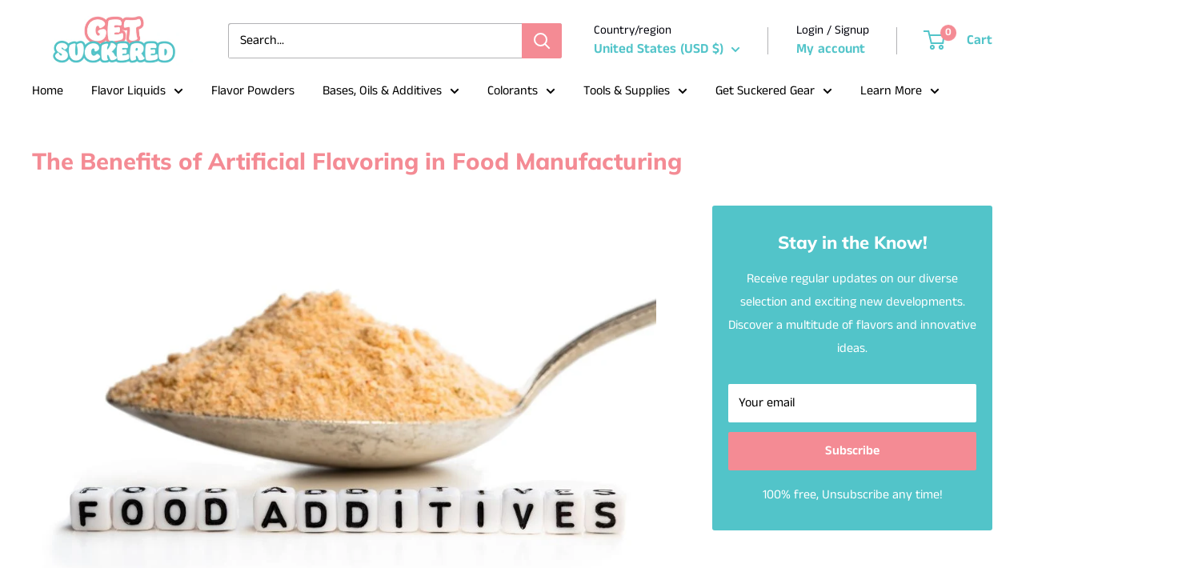

--- FILE ---
content_type: text/javascript
request_url: https://getsuckered.com/cdn/shop/t/19/assets/custom.js?v=102476495355921946141719076813
body_size: -674
content:
//# sourceMappingURL=/cdn/shop/t/19/assets/custom.js.map?v=102476495355921946141719076813
